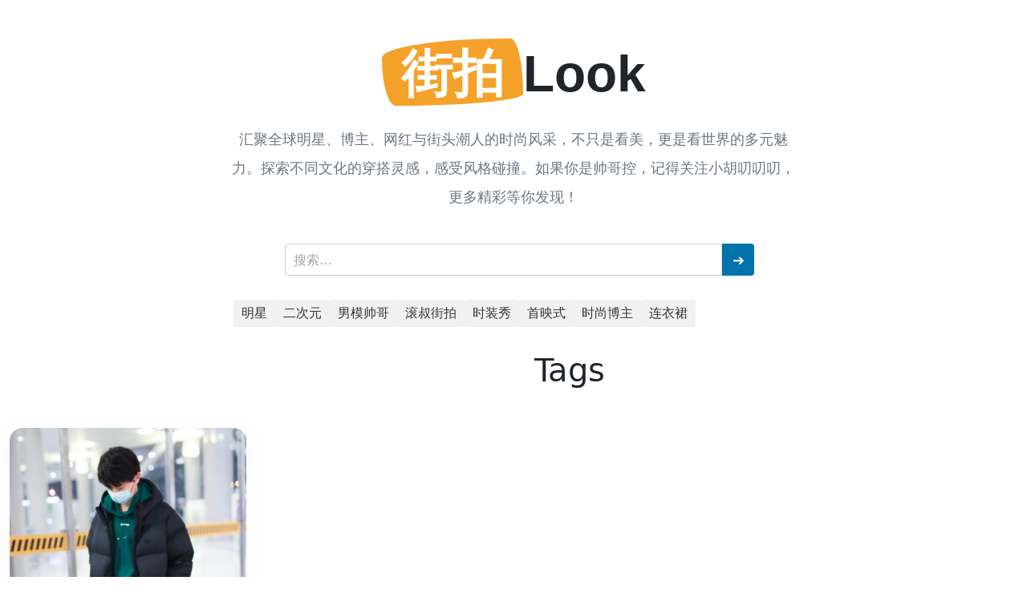

--- FILE ---
content_type: text/html; charset=UTF-8
request_url: https://jiepailook.com/tag/%E4%B8%81%E7%A6%B9%E5%85%AE
body_size: 11609
content:
<!doctype html><html lang="zh-Hans"><head><meta http-equiv="X-UA-Compatible" content="IE=edge,chrome=1"><meta charset="UTF-8"><meta name="viewport"
 content="width=device-width, initial-scale=1.0, minimum-scale=1.0, maximum-scale=1.0, user-scalable=no" /><title>丁禹兮 - 街拍look</title><meta name='robots' content='max-image-preview:large' /><link rel='dns-prefetch' href='//res.wx.qq.com' /><link rel='dns-prefetch' href='//zz.bdstatic.com' /><link rel="alternate" type="application/rss+xml" title="街拍look &raquo; Feed" href="https://jiepailook.com/feed" /><link rel="alternate" type="application/rss+xml" title="街拍look &raquo; 评论 Feed" href="https://jiepailook.com/comments/feed" /><link rel="alternate" type="application/rss+xml" title="街拍look &raquo; 丁禹兮 标签 Feed" href="https://jiepailook.com/tag/%e4%b8%81%e7%a6%b9%e5%85%ae/feed" /><link rel='stylesheet' id='wp-block-library-css' href='https://jiepailook.com/wp-includes/css/dist/block-library/style.min.css?ver=6.6.2' type='text/css' media='all' /><style id='classic-theme-styles-inline-css' type='text/css'>/*! This file is auto-generated */
.wp-block-button__link{color:#fff;background-color:#32373c;border-radius:9999px;box-shadow:none;text-decoration:none;padding:calc(.667em + 2px) calc(1.333em + 2px);font-size:1.125em}.wp-block-file__button{background:#32373c;color:#fff;text-decoration:none}</style><style id='global-styles-inline-css' type='text/css'>:root{--wp--preset--aspect-ratio--square: 1;--wp--preset--aspect-ratio--4-3: 4/3;--wp--preset--aspect-ratio--3-4: 3/4;--wp--preset--aspect-ratio--3-2: 3/2;--wp--preset--aspect-ratio--2-3: 2/3;--wp--preset--aspect-ratio--16-9: 16/9;--wp--preset--aspect-ratio--9-16: 9/16;--wp--preset--color--black: #000000;--wp--preset--color--cyan-bluish-gray: #abb8c3;--wp--preset--color--white: #ffffff;--wp--preset--color--pale-pink: #f78da7;--wp--preset--color--vivid-red: #cf2e2e;--wp--preset--color--luminous-vivid-orange: #ff6900;--wp--preset--color--luminous-vivid-amber: #fcb900;--wp--preset--color--light-green-cyan: #7bdcb5;--wp--preset--color--vivid-green-cyan: #00d084;--wp--preset--color--pale-cyan-blue: #8ed1fc;--wp--preset--color--vivid-cyan-blue: #0693e3;--wp--preset--color--vivid-purple: #9b51e0;--wp--preset--gradient--vivid-cyan-blue-to-vivid-purple: linear-gradient(135deg,rgba(6,147,227,1) 0%,rgb(155,81,224) 100%);--wp--preset--gradient--light-green-cyan-to-vivid-green-cyan: linear-gradient(135deg,rgb(122,220,180) 0%,rgb(0,208,130) 100%);--wp--preset--gradient--luminous-vivid-amber-to-luminous-vivid-orange: linear-gradient(135deg,rgba(252,185,0,1) 0%,rgba(255,105,0,1) 100%);--wp--preset--gradient--luminous-vivid-orange-to-vivid-red: linear-gradient(135deg,rgba(255,105,0,1) 0%,rgb(207,46,46) 100%);--wp--preset--gradient--very-light-gray-to-cyan-bluish-gray: linear-gradient(135deg,rgb(238,238,238) 0%,rgb(169,184,195) 100%);--wp--preset--gradient--cool-to-warm-spectrum: linear-gradient(135deg,rgb(74,234,220) 0%,rgb(151,120,209) 20%,rgb(207,42,186) 40%,rgb(238,44,130) 60%,rgb(251,105,98) 80%,rgb(254,248,76) 100%);--wp--preset--gradient--blush-light-purple: linear-gradient(135deg,rgb(255,206,236) 0%,rgb(152,150,240) 100%);--wp--preset--gradient--blush-bordeaux: linear-gradient(135deg,rgb(254,205,165) 0%,rgb(254,45,45) 50%,rgb(107,0,62) 100%);--wp--preset--gradient--luminous-dusk: linear-gradient(135deg,rgb(255,203,112) 0%,rgb(199,81,192) 50%,rgb(65,88,208) 100%);--wp--preset--gradient--pale-ocean: linear-gradient(135deg,rgb(255,245,203) 0%,rgb(182,227,212) 50%,rgb(51,167,181) 100%);--wp--preset--gradient--electric-grass: linear-gradient(135deg,rgb(202,248,128) 0%,rgb(113,206,126) 100%);--wp--preset--gradient--midnight: linear-gradient(135deg,rgb(2,3,129) 0%,rgb(40,116,252) 100%);--wp--preset--font-size--small: 13px;--wp--preset--font-size--medium: 20px;--wp--preset--font-size--large: 36px;--wp--preset--font-size--x-large: 42px;--wp--preset--spacing--20: 0.44rem;--wp--preset--spacing--30: 0.67rem;--wp--preset--spacing--40: 1rem;--wp--preset--spacing--50: 1.5rem;--wp--preset--spacing--60: 2.25rem;--wp--preset--spacing--70: 3.38rem;--wp--preset--spacing--80: 5.06rem;--wp--preset--shadow--natural: 6px 6px 9px rgba(0, 0, 0, 0.2);--wp--preset--shadow--deep: 12px 12px 50px rgba(0, 0, 0, 0.4);--wp--preset--shadow--sharp: 6px 6px 0px rgba(0, 0, 0, 0.2);--wp--preset--shadow--outlined: 6px 6px 0px -3px rgba(255, 255, 255, 1), 6px 6px rgba(0, 0, 0, 1);--wp--preset--shadow--crisp: 6px 6px 0px rgba(0, 0, 0, 1);}:where(.is-layout-flex){gap: 0.5em;}:where(.is-layout-grid){gap: 0.5em;}body .is-layout-flex{display: flex;}.is-layout-flex{flex-wrap: wrap;align-items: center;}.is-layout-flex > :is(*, div){margin: 0;}body .is-layout-grid{display: grid;}.is-layout-grid > :is(*, div){margin: 0;}:where(.wp-block-columns.is-layout-flex){gap: 2em;}:where(.wp-block-columns.is-layout-grid){gap: 2em;}:where(.wp-block-post-template.is-layout-flex){gap: 1.25em;}:where(.wp-block-post-template.is-layout-grid){gap: 1.25em;}.has-black-color{color: var(--wp--preset--color--black) !important;}.has-cyan-bluish-gray-color{color: var(--wp--preset--color--cyan-bluish-gray) !important;}.has-white-color{color: var(--wp--preset--color--white) !important;}.has-pale-pink-color{color: var(--wp--preset--color--pale-pink) !important;}.has-vivid-red-color{color: var(--wp--preset--color--vivid-red) !important;}.has-luminous-vivid-orange-color{color: var(--wp--preset--color--luminous-vivid-orange) !important;}.has-luminous-vivid-amber-color{color: var(--wp--preset--color--luminous-vivid-amber) !important;}.has-light-green-cyan-color{color: var(--wp--preset--color--light-green-cyan) !important;}.has-vivid-green-cyan-color{color: var(--wp--preset--color--vivid-green-cyan) !important;}.has-pale-cyan-blue-color{color: var(--wp--preset--color--pale-cyan-blue) !important;}.has-vivid-cyan-blue-color{color: var(--wp--preset--color--vivid-cyan-blue) !important;}.has-vivid-purple-color{color: var(--wp--preset--color--vivid-purple) !important;}.has-black-background-color{background-color: var(--wp--preset--color--black) !important;}.has-cyan-bluish-gray-background-color{background-color: var(--wp--preset--color--cyan-bluish-gray) !important;}.has-white-background-color{background-color: var(--wp--preset--color--white) !important;}.has-pale-pink-background-color{background-color: var(--wp--preset--color--pale-pink) !important;}.has-vivid-red-background-color{background-color: var(--wp--preset--color--vivid-red) !important;}.has-luminous-vivid-orange-background-color{background-color: var(--wp--preset--color--luminous-vivid-orange) !important;}.has-luminous-vivid-amber-background-color{background-color: var(--wp--preset--color--luminous-vivid-amber) !important;}.has-light-green-cyan-background-color{background-color: var(--wp--preset--color--light-green-cyan) !important;}.has-vivid-green-cyan-background-color{background-color: var(--wp--preset--color--vivid-green-cyan) !important;}.has-pale-cyan-blue-background-color{background-color: var(--wp--preset--color--pale-cyan-blue) !important;}.has-vivid-cyan-blue-background-color{background-color: var(--wp--preset--color--vivid-cyan-blue) !important;}.has-vivid-purple-background-color{background-color: var(--wp--preset--color--vivid-purple) !important;}.has-black-border-color{border-color: var(--wp--preset--color--black) !important;}.has-cyan-bluish-gray-border-color{border-color: var(--wp--preset--color--cyan-bluish-gray) !important;}.has-white-border-color{border-color: var(--wp--preset--color--white) !important;}.has-pale-pink-border-color{border-color: var(--wp--preset--color--pale-pink) !important;}.has-vivid-red-border-color{border-color: var(--wp--preset--color--vivid-red) !important;}.has-luminous-vivid-orange-border-color{border-color: var(--wp--preset--color--luminous-vivid-orange) !important;}.has-luminous-vivid-amber-border-color{border-color: var(--wp--preset--color--luminous-vivid-amber) !important;}.has-light-green-cyan-border-color{border-color: var(--wp--preset--color--light-green-cyan) !important;}.has-vivid-green-cyan-border-color{border-color: var(--wp--preset--color--vivid-green-cyan) !important;}.has-pale-cyan-blue-border-color{border-color: var(--wp--preset--color--pale-cyan-blue) !important;}.has-vivid-cyan-blue-border-color{border-color: var(--wp--preset--color--vivid-cyan-blue) !important;}.has-vivid-purple-border-color{border-color: var(--wp--preset--color--vivid-purple) !important;}.has-vivid-cyan-blue-to-vivid-purple-gradient-background{background: var(--wp--preset--gradient--vivid-cyan-blue-to-vivid-purple) !important;}.has-light-green-cyan-to-vivid-green-cyan-gradient-background{background: var(--wp--preset--gradient--light-green-cyan-to-vivid-green-cyan) !important;}.has-luminous-vivid-amber-to-luminous-vivid-orange-gradient-background{background: var(--wp--preset--gradient--luminous-vivid-amber-to-luminous-vivid-orange) !important;}.has-luminous-vivid-orange-to-vivid-red-gradient-background{background: var(--wp--preset--gradient--luminous-vivid-orange-to-vivid-red) !important;}.has-very-light-gray-to-cyan-bluish-gray-gradient-background{background: var(--wp--preset--gradient--very-light-gray-to-cyan-bluish-gray) !important;}.has-cool-to-warm-spectrum-gradient-background{background: var(--wp--preset--gradient--cool-to-warm-spectrum) !important;}.has-blush-light-purple-gradient-background{background: var(--wp--preset--gradient--blush-light-purple) !important;}.has-blush-bordeaux-gradient-background{background: var(--wp--preset--gradient--blush-bordeaux) !important;}.has-luminous-dusk-gradient-background{background: var(--wp--preset--gradient--luminous-dusk) !important;}.has-pale-ocean-gradient-background{background: var(--wp--preset--gradient--pale-ocean) !important;}.has-electric-grass-gradient-background{background: var(--wp--preset--gradient--electric-grass) !important;}.has-midnight-gradient-background{background: var(--wp--preset--gradient--midnight) !important;}.has-small-font-size{font-size: var(--wp--preset--font-size--small) !important;}.has-medium-font-size{font-size: var(--wp--preset--font-size--medium) !important;}.has-large-font-size{font-size: var(--wp--preset--font-size--large) !important;}.has-x-large-font-size{font-size: var(--wp--preset--font-size--x-large) !important;}
:where(.wp-block-post-template.is-layout-flex){gap: 1.25em;}:where(.wp-block-post-template.is-layout-grid){gap: 1.25em;}
:where(.wp-block-columns.is-layout-flex){gap: 2em;}:where(.wp-block-columns.is-layout-grid){gap: 2em;}
:root :where(.wp-block-pullquote){font-size: 1.5em;line-height: 1.6;}</style><link rel='stylesheet' id='jimu-css' href='https://jiepailook.com/wp-content/cache/autoptimize/css/autoptimize_single_0434424786c5d4a5c4117251714c8f5f.css?ver=0.8.4' type='text/css' media='all' /><link rel='stylesheet' id='nicetheme-font-css' href='https://jiepailook.com/wp-content/cache/autoptimize/css/autoptimize_single_a15343696190df49a02e3c4b13ba42f1.css?ver=6.6.2' type='text/css' media='all' /><link rel='stylesheet' id='nicetheme-iconfont-css' href='https://jiepailook.com/wp-content/cache/autoptimize/css/autoptimize_single_59bba3c51d2701315953d0030064762b.css?ver=6.6.2' type='text/css' media='all' /><link rel='stylesheet' id='nicetheme-bootstrap-css' href='https://jiepailook.com/wp-content/themes/October-1.0.3/plugins/bootstrap/bootstrap.min.css?ver=6.6.2' type='text/css' media='all' /><link rel='stylesheet' id='nicetheme-aos-css' href='https://jiepailook.com/wp-content/cache/autoptimize/css/autoptimize_single_847da8fca8060ca1a70f976aab1210b9.css?ver=6.6.2' type='text/css' media='all' /><link rel='stylesheet' id='nicetheme-reset-css' href='https://jiepailook.com/wp-content/cache/autoptimize/css/autoptimize_single_67a10fd29faf27791a94423da27038c0.css?ver=6.6.2' type='text/css' media='all' /><link rel='stylesheet' id='nicetheme-style-css' href='https://jiepailook.com/wp-content/cache/autoptimize/css/autoptimize_single_a9525a18f065a935e0fa96ce84e5e4a9.css?ver=6.6.2' type='text/css' media='all' /> <script defer type="text/javascript" src="https://zz.bdstatic.com/linksubmit/push.js?ver=6.6.2" id="baidu_zz_push-js"></script> <script defer id="jquery-core-js-extra" src="[data-uri]"></script> <script type="text/javascript" src="https://jiepailook.com/wp-includes/js/jquery/jquery.min.js?ver=3.7.1" id="jquery-core-js"></script> <script defer type="text/javascript" src="https://jiepailook.com/wp-includes/js/jquery/jquery-migrate.min.js?ver=3.4.1" id="jquery-migrate-js"></script> <script defer type="text/javascript" src="https://jiepailook.com/wp-content/plugins/nicetheme-jimu/library/static/vue.min.js?ver=2.6.10" id="vue-js"></script> <link rel="icon" href="https://images.jiepailook.com/wp-content/uploads/2024/07/cropped-frc-68ae62a41a981c7b3a2bb371a9f48620-1-1-32x32.jpeg" sizes="32x32" /><link rel="icon" href="https://images.jiepailook.com/wp-content/uploads/2024/07/cropped-frc-68ae62a41a981c7b3a2bb371a9f48620-1-1-192x192.jpeg" sizes="192x192" /><link rel="apple-touch-icon" href="https://images.jiepailook.com/wp-content/uploads/2024/07/cropped-frc-68ae62a41a981c7b3a2bb371a9f48620-1-1-180x180.jpeg" /><meta name="msapplication-TileImage" content="https://images.jiepailook.com/wp-content/uploads/2024/07/cropped-frc-68ae62a41a981c7b3a2bb371a9f48620-1-1-270x270.jpeg" /> <script defer src="[data-uri]"></script> <link href="https://images.jiepailook.com/wp-content/home.css" rel="stylesheet"><link href="https://images.jiepailook.com/wp-content/jquery.fancybox.min.css" rel="stylesheet">    <link href="https://www.animeootd.com/vendor/swiper/swiper-bundle.min.css" rel="stylesheet">  		  <link href="https://www.animeootd.com/css/linggan.css" rel="stylesheet"><style>.poster-w-h{
        width: 320px;
        height: 750px;
        overflow: hidden;
        border-radius: 8px;
    }
    .poster-container{
        border: 1px solid #ccc;
        overflow: hidden;
        position: absolute;
        left: -100rem;
    }
    .poster-warp{
        height: 100vh;
        overflow-y: scroll;
        padding: 10vh 0;
        z-index: 100000;
        left: 0;
        position: fixed;
        text-align: center;
        top: 0;
        width: 100%;
        background: #111111aa;
    }
    #poster-text{
        padding: 1rem;
        color: #ffff;
    }
    .thumb-swiper{
        width: 100%;
        box-sizing: border-box;
        padding: 10px 0;
    }

    .thumb-swiper .swiper-slide{
        opacity: 0.4;
    }
    .thumb-swiper .swiper-slide-thumb-active{
        opacity: 1;
    }</style><style>.border-with-text {
        font: 1rem;
        justify-content: center;
        align-items: center;
        color: #cccccc;
    }
    .border-with-text span{
        width:20%;
        text-align: center;
    }
    .border-with-text::after,.border-with-text::before {
        background: #dddddd;
        content: "";
        height: 1px;
        width: 40%;
    }</style><style>.bd-navbar {
            padding: 0.75rem 0;
            background-color: #4A4A4A;  
        }
        .site-logo{
            width: 2rem
        }</style></head><body><div class="container mt-3 my-md-4 bd-layout"><div class="row"><div class="container px-4 mx-auto"><div class="max-w-3xl
mx-auto"><h2 class="load-animation reveal text-5xl md:text-6xl text-center
mb-6 font-bold font-heading leading-tight"> <a href="https://jiepailook.com"> <span class="inline-block px-4
pt-1 relative text-white bg-brand-blue" style="border-radius: 91% 9% 90%
10% / 29% 82% 18% 71%">街拍</span>Look </a></h2><p class="max-w-prose
mx-auto mb-10 md:text-lg text-center text-secondary leading-loose"> 汇聚全球明星、博主、网红与街头潮人的时尚风采，不只是看美，更是看世界的多元魅力。探索不同文化的穿搭灵感，感受风格碰撞。如果你是帅哥控，记得关注<a href="https://mp.weixin.qq.com/mp/appmsgalbum?__biz=MzkyMzQ0NTAwNw==&action=getalbum&album_id=2931100107658477575&scene=173&subscene=&sessionid=svr_4bc66ce8406&enterid=1727097379&from_msgid=2247491855&from_itemidx=1&count=3&nolastread=1#wechat_redirect">小胡叨叨叨</a>，更多精彩等你发现！</p><form role="search" method="get" class="search-form" action="https://jiepailook.com/"> <label for="search-field" class="screen-reader-text">Search for:</label>    <input type="search" id="search-field" class="search-field" placeholder="搜索…" value="" name="s" /> <button type="submit" class="search-submit" aria-label="Search"> &#10132; </button></form><style>.search-form {
    display: flex;
    align-items: center;
    width: 100%;
    max-width: 600px;
    margin: 10px auto;
}

.search-field {
    flex: 1;
    padding: 10px;
    border: 1px solid #ccc;
    border-radius: 4px 0 0 4px;
    font-size: 16px;
    height: 40px; /* 确保高度一致 */
}

.search-submit {
    background-color: #0073aa;
    color: #fff;
    border: none;
    height: 40px; /* 确保高度一致 */
    width: 40px; /* 固定宽度 */
    cursor: pointer;
    border-radius: 0 4px 4px 0;
    display: flex;
    align-items: center;
    justify-content: center;
    font-size: 18px; /* 图标大小 */
    padding: 0;
}

.search-submit:hover {
    background-color: #005f8d;
}

@media (max-width: 600px) {
    .search-form {
        max-width: 100%;
    }

    .search-field {
        padding: 8px;
        font-size: 14px;
        height: 36px;
    }

    .search-submit {
        height: 36px;
        width: 36px;
    }
}</style><div class="link-container">        <a class='tags' href="http://mp.weixin.qq.com/mp/homepage?__biz=MjM5MDE1MjcwNQ==&hid=3&sn=eb15a19c34cdcf32ff5f54b0ec9dcf1d&scene=18#wechat_redirect" target=“_blank”>明星</a> <a href="https://www.animeootd.com/"  target="_blank"  class='tags'>二次元</a> <a href="https://mp.weixin.qq.com/mp/appmsgalbum?__biz=MzkyMzQ0NTAwNw==&action=getalbum&album_id=2931100107658477575&scene=173&subscene=&sessionid=svr_4bc66ce8406&enterid=1727097379&from_msgid=2247491855&from_itemidx=1&count=3&nolastread=1#wechat_redirect" target="_blank"  class='tags'>男模帅哥</a> <a  class="tags"  href="https://jiepailook.com/tag/%e6%bb%9a%e5%8f%94%e8%a1%97%e6%8b%8d">滚叔街拍</a><a  class="tags"  href="https://jiepailook.com/tag/%e6%97%b6%e8%a3%85%e7%a7%80">时装秀</a><a  class="tags"  href="https://jiepailook.com/tag/%e9%a6%96%e6%98%a0%e5%bc%8f">首映式</a><a  class="tags"  href="https://jiepailook.com/tag/%e6%97%b6%e5%b0%9a%e5%8d%9a%e4%b8%bb">时尚博主</a><a  class="tags"  href="https://jiepailook.com/tag/%e8%bf%9e%e8%a1%a3%e8%a3%99">连衣裙</a></div><style>.link-container {
    display: flex;
    flex-wrap: wrap;
    gap: 10px;
}

.link-container a.tags {
    text-decoration: none;
    color: #333;
    background-color: #f1f1f1;
    padding: 5px 10px;
    border-radius: 3px;
    display: inline-block;
}

.link-container a.tags:hover {
    background-color: #e1e1e1;
}	
        .link-container {
            text-align: center;
			margin-bottom: 30px;  /* 添加底部间距 */
			margin-top: 30px; 
        }
        .link-container a {
            display: inline-block;
           
            color: #3366cc;
            text-decoration: none;
            font-size: 16px;
            transition: color 0.3s ease;
        }</style></div></div></div><div class="list-header h1 text-center mb-4 mb-md-5">                Tags    <span class="text-primary me-1"></span></div><div id="post-list" class="list-home list min-h-falls p-2"  ><div class="item-container"> <a href="https://jiepailook.com/4022" title="丁禹兮身穿绿色运动套装+黑色羽绒服出现在机场"> <img src="https://images.jiepailook.com/wp-content/uploads/2020/11/0020bd0f572b714c87127f7e80342bf2.jpg" title="丁禹兮身穿绿色运动套装+黑色羽绒服出现在机场" alt="丁禹兮身穿绿色运动套装+黑色羽绒服出现在机场" class="shadow-box rounded-lg"> </a></div></div><div class="list-sales my-md-5 d-none d-lg-block"></div><div class="list-sales my-4 my-md-4 d-lg-none"></div>  <script
src="https://images.jiepailook.com/wp-content/home.js"></script> <script defer src="https://images.jiepailook.com/wp-content/macy.js"></script> <script defer src="[data-uri]"></script> <footer class="footer text-center border-top border-light py-3 py-md-5 mt-4 mt-md-4 mt-lg-5"><div class="container"><div class="social-menu mt-3"> <a href="javascript:"
 data-img="https://images.jiepailook.com/wp-content/uploads/2024/07/2024071008505847.jpg"
 data-title="街拍 look 微信二维码"
 data-desc=""
 class="single-popup btn btn-link btn-weixin btn-icon btn-md m-1"> <span><i class="iconfont icon-wechat-fill"></i></span> </a> <a href="https://weibo.com/u/1751027582" rel="nofollow" class="btn btn-link btn-icon btn-md btn-jump m-1"> <span><i class="iconfont icon-weibo"></i></span> </a></div><div class="footer-copyright text-xs text-muted mt-4 mt-lg-5"> Copyright © 2011-2026 <a href="https://jiepailook.com" title="街拍look" rel="home">街拍look</a>. Designed by <a href="https://musesai.io" title="musesai.io" target="_blank">musesai</a>. <script defer src="[data-uri]"></script> <script defer src="[data-uri]"></script> <a href="http://beian.miit.gov.cn/" rel="nofollow">冀ICP备12021826号-9</a></div></div></footer><div class="mobile-sidebar"><div class="mobile-sidebar-inner"><ul class="mobile-menu"><li><a href="/wp-admin/nav-menus.php">请到 [后台->外观->菜单] 中设置菜单</a></li></ul></div></div><ul class="scroll-fixed-menu"><li id="scrollToTOP" class="scroll-to-top"> <button class="btn btn-light btn-icon btn-rounded"><span><i class="iconfont icon-arrow-up"></i></span></button></li></ul><div class="mobile-overlay"></div> <script defer type="text/javascript" src="//res.wx.qq.com/open/js/jweixin-1.6.0.js?ver=0.8.4" id="mi-jweixin-js"></script> <script defer type="text/javascript" src="https://jiepailook.com/wp-content/cache/autoptimize/js/autoptimize_single_1ba96f5ac0c7840671658a4dd894f008.js?ver=0.8.4" id="jimu-js"></script> <script defer type="text/javascript" src="https://jiepailook.com/wp-content/themes/October-1.0.3/plugins/bootstrap/bootstrap.bundle.min.js?ver=1.0.0" id="nicetheme-bootstrap-js"></script> <script defer type="text/javascript" src="https://jiepailook.com/wp-content/cache/autoptimize/js/autoptimize_single_a01f9089e8301e9eacfb9d029dc0ca5c.js?ver=1.0.0" id="nicetheme-aos-js"></script> <script type="text/javascript" src="https://jiepailook.com/wp-includes/js/dist/hooks.min.js?ver=2810c76e705dd1a53b18" id="wp-hooks-js"></script> <script type="text/javascript" src="https://jiepailook.com/wp-includes/js/dist/i18n.min.js?ver=5e580eb46a90c2b997e6" id="wp-i18n-js"></script> <script defer id="wp-i18n-js-after" src="[data-uri]"></script> <script defer id="nicetheme-js-js-translations" src="[data-uri]"></script> <script defer type="text/javascript" src="https://jiepailook.com/wp-content/cache/autoptimize/js/autoptimize_single_8357d000ffda30dc51f5fcde11a000c8.js?ver=1.0.0" id="nicetheme-js-js"></script> <script defer type="text/javascript" src="https://jiepailook.com/wp-content/themes/October-1.0.3/js/clipboard.min.js?ver=1.0.0" id="nicetheme-clipboard-js-js"></script> <script defer src="[data-uri]"></script><style>.blue-search-btn {
    background-color: #0000FF; /* 蓝色 */
    color: white;
    padding: 10px 20px;
    font-size: 16px;
    border: none;
    cursor: pointer;
    transition: all 0.3s ease;
}

.blue-search-btn:hover {
    background-color: #0000FF; /* 保持蓝色 */
    box-shadow: 0 0 10px rgba(0, 0, 255, 0.5); /* 添加蓝色阴影效果 */
    transform: scale(1.05); /* 稍微放大按钮 */
}</style></body></html>

--- FILE ---
content_type: application/javascript
request_url: https://jiepailook.com/wp-content/cache/autoptimize/js/autoptimize_single_1ba96f5ac0c7840671658a4dd894f008.js?ver=0.8.4
body_size: 1018
content:
if(typeof jQuery!="undefined"){var $=jQuery.noConflict();}
function ncPopupTips(type,msg){var c=type?"success":"error";var icon=type?"<i class='icon me-2'></i>":"<i class='icon me-2'></i>";var html='<div class="nice-popup nice-popup-error '+
c+'">'+'<div class="nice-popup-body">'+'<div class="nice-popup-content">'+
icon+
msg+"</div>"+"</div>"+"</div>";var tips=$(html);$("body").append(tips);setTimeout(function(){tips.addClass("nice-popup-open");},300);if(typeof lazyLoadInstance!=="undefined"){lazyLoadInstance.update();}
setTimeout(function(){tips.removeClass("nice-popup-open");setTimeout(function(){setTimeout(function(){tips.remove();},600);},1000);},2000);}
function ncPopup(type,html,maskStyle,btnCallBack){var maskStyle=maskStyle?'style="'+maskStyle+'"':"";var size="";if(type=="big"){size="nice-popup-lg";}else if(type=="no-padding"){size="nice-popup-nopd";}else if(type=="cover"){size="nice-popup-cover nice-popup-nopd";}else if(type=="full"){size="nice-popup-xl";}else if(type=="scroll"){size="nice-popup-scroll";}else if(type=="middle"){size="nice-popup-md";}else if(type=="small"){size="nice-popup-sm";}
var template='\
	<div class="nice-popup nice-popup-center '+
size+'">\
		<div class="nice-popup-overlay" '+
maskStyle+'></div>\
		<div class="nice-popup-body">\
			<div class="nice-popup-close">\
				<span class="svg-white"></span>\
				<span class="svg-dark"></span>\
			</div>\
			<div class="nice-popup-content">\
				'+
html+"\
			</div>\
		</div>\
	</div>\
	";var popup=$(template);$("body").append(popup);$("body").addClass("nice-popup-hidden");setTimeout(function(){popup.addClass("nice-popup-open");},300);if(typeof lazyLoadInstance!=="undefined"){lazyLoadInstance.update();}
var close=function(){$("body").removeClass("nice-popup-hidden");$(popup).removeClass("nice-popup-open");setTimeout(function(){setTimeout(function(){popup.remove();},300);},600);};$(popup).on("click touchstart",".nice-popup-close, .nice-popup-overlay",function(event){event.preventDefault();close();});if(typeof btnCallBack=="object"){Object.keys(btnCallBack).forEach(function(key){$(popup).on("click touchstart",key,function(event){var ret=btnCallBack[key](event,close);});});}
return popup;}
$(document).ready(function(){$(".post-video .wp-video").attr("style","");$(".post-video video").attr("width","100%");$(".post-video video").attr("height",null);if(typeof globals!=="undefined"&&globals.comment_ip==="1"){$(".author-ip").each(function(){var ip=$(this).data("ip")+"";var that=this;if(ip.split(".").length!==4)return;$.ajax({url:"https://ip-delta.vercel.app/"+ip,}).done(function(location){if(location&&location.length&&location.length>2){$(that).text(location[1]+" "+location[2]);}});});}});function nicethemeResponsiveEmbeds(){var proportion,parentWidth;document.querySelectorAll('iframe').forEach(function(iframe){if(iframe.width&&iframe.height){proportion=parseFloat(iframe.width)/parseFloat(iframe.height);parentWidth=parseFloat(window.getComputedStyle(iframe.parentElement,null).width.replace('px',''));iframe.style.maxWidth='100%';iframe.style.maxHeight=Math.round(parentWidth/proportion).toString()+'px';}});}
nicethemeResponsiveEmbeds();window.onresize=nicethemeResponsiveEmbeds;